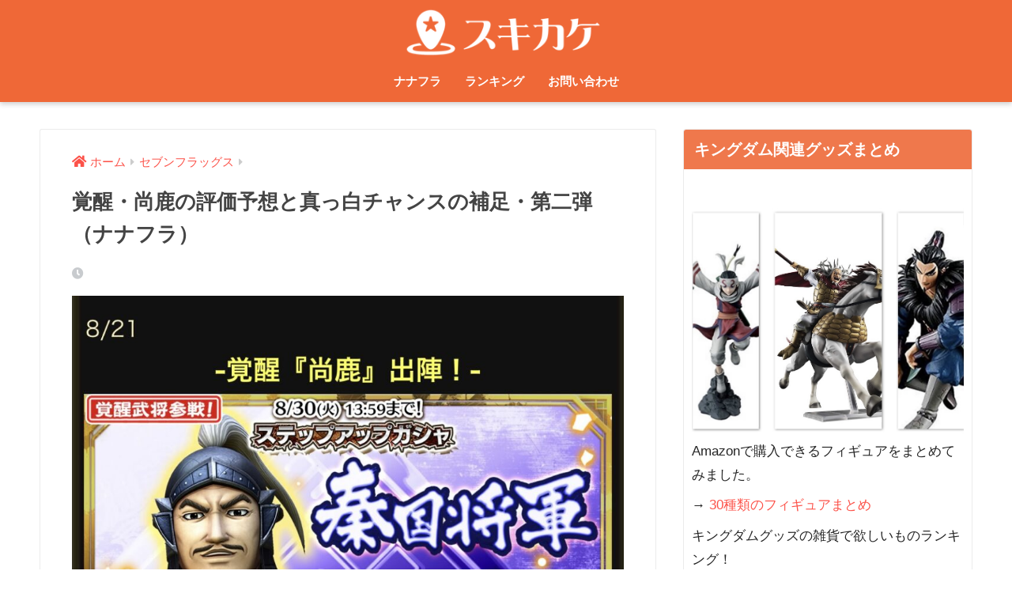

--- FILE ---
content_type: text/html; charset=UTF-8
request_url: https://222sunsun.com/nanafura-awakening-syokaku-evaluation-forecast/
body_size: 15197
content:
<!doctype html><html lang="ja"><head><meta charset="utf-8"><meta http-equiv="X-UA-Compatible" content="IE=edge"><meta name="HandheldFriendly" content="True"><meta name="MobileOptimized" content="320"><meta name="viewport" content="width=device-width, initial-scale=1, viewport-fit=cover"/><meta name="msapplication-TileColor" content="#ea3131"><meta name="theme-color" content="#ea3131"><link rel="pingback" href="https://222sunsun.com/xmlrpc.php"><link media="all" href="https://222sunsun.com/wp-content/cache/autoptimize/css/autoptimize_932503405d425f6b532adc704433adf0.css" rel="stylesheet" /><title>覚醒・尚鹿の評価予想と真っ白チャンスの補足・第二弾（ナナフラ） | スキカケ</title><meta name='robots' content='max-image-preview:large' /><link rel='dns-prefetch' href='//fonts.googleapis.com' /><link rel='dns-prefetch' href='//use.fontawesome.com' /><link rel='dns-prefetch' href='//s.w.org' /><link rel="alternate" type="application/rss+xml" title="スキカケ &raquo; フィード" href="https://222sunsun.com/feed/" /><link rel="alternate" type="application/rss+xml" title="スキカケ &raquo; コメントフィード" href="https://222sunsun.com/comments/feed/" /> <script type="text/javascript">window._wpemojiSettings = {"baseUrl":"https:\/\/s.w.org\/images\/core\/emoji\/13.1.0\/72x72\/","ext":".png","svgUrl":"https:\/\/s.w.org\/images\/core\/emoji\/13.1.0\/svg\/","svgExt":".svg","source":{"concatemoji":"https:\/\/222sunsun.com\/wp-includes\/js\/wp-emoji-release.min.js"}};
			!function(e,a,t){var n,r,o,i=a.createElement("canvas"),p=i.getContext&&i.getContext("2d");function s(e,t){var a=String.fromCharCode;p.clearRect(0,0,i.width,i.height),p.fillText(a.apply(this,e),0,0);e=i.toDataURL();return p.clearRect(0,0,i.width,i.height),p.fillText(a.apply(this,t),0,0),e===i.toDataURL()}function c(e){var t=a.createElement("script");t.src=e,t.defer=t.type="text/javascript",a.getElementsByTagName("head")[0].appendChild(t)}for(o=Array("flag","emoji"),t.supports={everything:!0,everythingExceptFlag:!0},r=0;r<o.length;r++)t.supports[o[r]]=function(e){if(!p||!p.fillText)return!1;switch(p.textBaseline="top",p.font="600 32px Arial",e){case"flag":return s([127987,65039,8205,9895,65039],[127987,65039,8203,9895,65039])?!1:!s([55356,56826,55356,56819],[55356,56826,8203,55356,56819])&&!s([55356,57332,56128,56423,56128,56418,56128,56421,56128,56430,56128,56423,56128,56447],[55356,57332,8203,56128,56423,8203,56128,56418,8203,56128,56421,8203,56128,56430,8203,56128,56423,8203,56128,56447]);case"emoji":return!s([10084,65039,8205,55357,56613],[10084,65039,8203,55357,56613])}return!1}(o[r]),t.supports.everything=t.supports.everything&&t.supports[o[r]],"flag"!==o[r]&&(t.supports.everythingExceptFlag=t.supports.everythingExceptFlag&&t.supports[o[r]]);t.supports.everythingExceptFlag=t.supports.everythingExceptFlag&&!t.supports.flag,t.DOMReady=!1,t.readyCallback=function(){t.DOMReady=!0},t.supports.everything||(n=function(){t.readyCallback()},a.addEventListener?(a.addEventListener("DOMContentLoaded",n,!1),e.addEventListener("load",n,!1)):(e.attachEvent("onload",n),a.attachEvent("onreadystatechange",function(){"complete"===a.readyState&&t.readyCallback()})),(n=t.source||{}).concatemoji?c(n.concatemoji):n.wpemoji&&n.twemoji&&(c(n.twemoji),c(n.wpemoji)))}(window,document,window._wpemojiSettings);</script> <!--noptimize--><script>
						advanced_ads_ready=function(){var fns=[],listener,doc=typeof document==="object"&&document,hack=doc&&doc.documentElement.doScroll,domContentLoaded="DOMContentLoaded",loaded=doc&&(hack?/^loaded|^c/:/^loaded|^i|^c/).test(doc.readyState);if(!loaded&&doc){listener=function(){doc.removeEventListener(domContentLoaded,listener);window.removeEventListener("load",listener);loaded=1;while(listener=fns.shift())listener()};doc.addEventListener(domContentLoaded,listener);window.addEventListener("load",listener)}return function(fn){loaded?setTimeout(fn,0):fns.push(fn)}}();
						</script>
		<!--/noptimize--><style type="text/css">img.wp-smiley,
img.emoji {
	display: inline !important;
	border: none !important;
	box-shadow: none !important;
	height: 1em !important;
	width: 1em !important;
	margin: 0 .07em !important;
	vertical-align: -0.1em !important;
	background: none !important;
	padding: 0 !important;
}</style><link rel='stylesheet' id='sng-googlefonts-css'  href='https://fonts.googleapis.com/css?family=Quicksand%3A500%2C700&#038;display=swap' type='text/css' media='all' /><link rel='stylesheet' id='sng-fontawesome-css'  href='https://use.fontawesome.com/releases/v5.11.2/css/all.css' type='text/css' media='all' /><link rel="https://api.w.org/" href="https://222sunsun.com/wp-json/" /><link rel="alternate" type="application/json" href="https://222sunsun.com/wp-json/wp/v2/posts/16705" /><link rel="EditURI" type="application/rsd+xml" title="RSD" href="https://222sunsun.com/xmlrpc.php?rsd" /><link rel="canonical" href="https://222sunsun.com/nanafura-awakening-syokaku-evaluation-forecast/" /><link rel='shortlink' href='https://222sunsun.com/?p=16705' /><link rel="alternate" type="application/json+oembed" href="https://222sunsun.com/wp-json/oembed/1.0/embed?url=https%3A%2F%2F222sunsun.com%2Fnanafura-awakening-syokaku-evaluation-forecast%2F" /><link rel="alternate" type="text/xml+oembed" href="https://222sunsun.com/wp-json/oembed/1.0/embed?url=https%3A%2F%2F222sunsun.com%2Fnanafura-awakening-syokaku-evaluation-forecast%2F&#038;format=xml" /><meta name="description" content="キングダムセブンフラッグス（ナナフラ）の覚醒・尚鹿（秦国将軍）の評価やランキング戦での予想、新しいガシャの都市伝説「真っ白チャンス」の補足・第二弾についてまとめてみました。もしよかったら参考にしてみてください。" /><meta property="og:title" content="覚醒・尚鹿の評価予想と真っ白チャンスの補足・第二弾（ナナフラ）" /><meta property="og:description" content="キングダムセブンフラッグス（ナナフラ）の覚醒・尚鹿（秦国将軍）の評価やランキング戦での予想、新しいガシャの都市伝説「真っ白チャンス」の補足・第二弾についてまとめてみました。もしよかったら参考にしてみてください。" /><meta property="og:type" content="article" /><meta property="og:url" content="https://222sunsun.com/nanafura-awakening-syokaku-evaluation-forecast/" /><meta property="og:image" content="https://222sunsun.com/wp-content/uploads/2022/08/IMG_6931-2-970x1024.jpg" /><meta name="thumbnail" content="https://222sunsun.com/wp-content/uploads/2022/08/IMG_6931-2-970x1024.jpg" /><meta property="og:site_name" content="スキカケ" /><meta name="twitter:card" content="summary_large_image" /> <script>(function(i,s,o,g,r,a,m){i['GoogleAnalyticsObject']=r;i[r]=i[r]||function(){
	  (i[r].q=i[r].q||[]).push(arguments)},i[r].l=1*new Date();a=s.createElement(o),
	  m=s.getElementsByTagName(o)[0];a.async=1;a.src=g;m.parentNode.insertBefore(a,m)
	  })(window,document,'script','//www.google-analytics.com/analytics.js','ga');
	  ga('create', 'UA-69847059-2', 'auto');
	  ga('send', 'pageview');</script> <style type="text/css">.broken_link, a.broken_link {
	text-decoration: line-through;
}</style><style type="text/css" id="custom-background-css">body.custom-background { background-color: #ffffff; }</style><link rel="icon" href="https://222sunsun.com/wp-content/uploads/2018/12/p1-125x125.png" sizes="32x32" /><link rel="icon" href="https://222sunsun.com/wp-content/uploads/2018/12/p1.png" sizes="192x192" /><link rel="apple-touch-icon" href="https://222sunsun.com/wp-content/uploads/2018/12/p1.png" /><meta name="msapplication-TileImage" content="https://222sunsun.com/wp-content/uploads/2018/12/p1.png" /><style>a{color:#fc5249}.main-c, .has-sango-main-color{color:#ea3131}.main-bc, .has-sango-main-background-color{background-color:#ea3131}.main-bdr, #inner-content .main-bdr{border-color:#ea3131}.pastel-c, .has-sango-pastel-color{color:#c8e4ff}.pastel-bc, .has-sango-pastel-background-color, #inner-content .pastel-bc{background-color:#c8e4ff}.accent-c, .has-sango-accent-color{color:#ff9028}.accent-bc, .has-sango-accent-background-color{background-color:#ff9028}.header, #footer-menu, .drawer__title{background-color:#ef6837}#logo a{color:#FFF}.desktop-nav li a , .mobile-nav li a, #footer-menu a, #drawer__open, .header-search__open, .copyright, .drawer__title{color:#FFF}.drawer__title .close span, .drawer__title .close span:before{background:#FFF}.desktop-nav li:after{background:#FFF}.mobile-nav .current-menu-item{border-bottom-color:#FFF}.widgettitle, .sidebar .wp-block-group h2, .drawer .wp-block-group h2{color:#ffffff;background-color:#ef784c}.footer{background-color:#ffffff}.footer, .footer a, .footer .widget ul li a{color:#3c3c3c}#toc_container .toc_title, .entry-content .ez-toc-title-container, #footer_menu .raised, .pagination a, .pagination span, #reply-title:before, .entry-content blockquote:before, .main-c-before li:before, .main-c-b:before{color:#ea3131}.searchform__submit, .sidebar .wp-block-search .wp-block-search__button, .drawer .wp-block-search .wp-block-search__button, #toc_container .toc_title:before, .ez-toc-title-container:before, .cat-name, .pre_tag > span, .pagination .current, .post-page-numbers.current, #submit, .withtag_list > span, .main-bc-before li:before{background-color:#ea3131}#toc_container, #ez-toc-container, .entry-content h3, .li-mainbdr ul, .li-mainbdr ol{border-color:#ea3131}.search-title i, .acc-bc-before li:before{background:#ff9028}.li-accentbdr ul, .li-accentbdr ol{border-color:#ff9028}.pagination a:hover, .li-pastelbc ul, .li-pastelbc ol{background:#c8e4ff}body{font-size:100%}@media only screen and (min-width:481px){body{font-size:107%}}@media only screen and (min-width:1030px){body{font-size:107%}}.totop{background:#e55124}.header-info a{color:#FFF;background:linear-gradient(95deg, #738bff, #85e3ec)}.fixed-menu ul{background:#FFF}.fixed-menu a{color:#a2a7ab}.fixed-menu .current-menu-item a, .fixed-menu ul li a.active{color:#6bb6ff}.post-tab{background:#FFF}.post-tab > div{color:#a7a7a7}.post-tab > div.tab-active{background:linear-gradient(45deg, #bdb9ff, #67b8ff)}body{font-family:"Helvetica", "Arial", "Hiragino Kaku Gothic ProN", "Hiragino Sans", YuGothic, "Yu Gothic", "メイリオ", Meiryo, sans-serif;}.dfont{font-family:"Quicksand","Helvetica", "Arial", "Hiragino Kaku Gothic ProN", "Hiragino Sans", YuGothic, "Yu Gothic", "メイリオ", Meiryo, sans-serif;}.post, .sidebar .widget{border:solid 1px rgba(0,0,0,.08)}.sidebar .widget{border-radius:4px;overflow:hidden}.sidebar .widget_search{border:none}.sidebar .widget_search input{border:solid 1px #ececec}.sidelong__article{box-shadow:0 1px 4px rgba(0,0,0,.18)}.archive-header{box-shadow:0 1px 2px rgba(0,0,0,.15)}.body_bc{background-color:ffffff}</style> <script async src="https://securepubads.g.doubleclick.net/tag/js/gpt.js"></script> <script>window.googletag = window.googletag || {cmd: []};
  googletag.cmd.push(function() {
    googletag.defineSlot('/9176203,22677620964/1710952', [320, 50], 'div-gpt-ad-1594796643577-0').addService(googletag.pubads());
    googletag.defineSlot('/9176203,22677620964/1710953', [[300, 250], [336, 280]], 'div-gpt-ad-1594796678774-0').addService(googletag.pubads());
    googletag.defineSlot('/9176203,22677620964/1710954', [[300, 250], [336, 280]], 'div-gpt-ad-1594796714423-0').addService(googletag.pubads());
    googletag.defineSlot('/9176203,22677620964/1710955', [[300, 250], [336, 280]], 'div-gpt-ad-1594796753310-0').addService(googletag.pubads());
    googletag.defineSlot('/9176203,22677620964/1710946', [336, 280], 'div-gpt-ad-1594796794533-0').addService(googletag.pubads());
    googletag.defineSlot('/9176203,22677620964/1710947', [336, 280], 'div-gpt-ad-1594796835692-0').addService(googletag.pubads());
    googletag.defineSlot('/9176203,22677620964/1710948', [336, 280], 'div-gpt-ad-1594796872726-0').addService(googletag.pubads());
    googletag.defineSlot('/9176203,22677620964/1710949', [336, 280], 'div-gpt-ad-1594796907502-0').addService(googletag.pubads());
    googletag.defineSlot('/9176203,22677620964/1710951', [336, 280], 'div-gpt-ad-1594796946648-0').addService(googletag.pubads());
    googletag.pubads().enableSingleRequest();
    googletag.pubads().collapseEmptyDivs(); //空のdivを閉じる
    googletag.enableServices();
  });</script> </head><body class="post-template-default single single-post postid-16705 single-format-standard custom-background fa5"><div style='position:fixed;bottom:0;left:0;right:0;width:100%;background:rgba(0, 0, 0, 0.7);z-index:99998;text-align:center;transform:translate3d(0, 0, 0);'><div id='div-gpt-ad-1594796643577-0' style='margin:auto;text-align:center;z-index:99999;'> <script>googletag.cmd.push(function() { googletag.display('div-gpt-ad-1594796643577-0'); });</script> </div></div><div id="container"><header class="header header--center"><div id="inner-header" class="wrap cf"><div id="logo" class="header-logo h1 dfont"> <a href="https://222sunsun.com" class="header-logo__link"> <img src="https://222sunsun.com/wp-content/uploads/2018/12/logo22.png" alt="スキカケ" width="277" height="67" class="header-logo__img"> </a></div><div class="header-search"> <label class="header-search__open" for="header-search-input"><i class="fas fa-search"></i></label> <input type="checkbox" class="header-search__input" id="header-search-input" onclick="document.querySelector('.header-search__modal .searchform__input').focus()"> <label class="header-search__close" for="header-search-input"></label><div class="header-search__modal"><form role="search" method="get" class="searchform" action="https://222sunsun.com/"><div> <input type="search" class="searchform__input" name="s" value="" placeholder="検索" /> <button type="submit" class="searchform__submit"><i class="fas fa-search"></i></button></div></form></div></div><nav class="desktop-nav clearfix"><ul id="menu-%e3%83%88%e3%83%83%e3%83%97%e3%83%a1%e3%83%8b%e3%83%a5%e3%83%bc" class="menu"><li id="menu-item-1120" class="menu-item menu-item-type-taxonomy menu-item-object-category current-post-ancestor current-menu-parent current-post-parent menu-item-1120"><a href="https://222sunsun.com/category/sevenflags/">ナナフラ</a></li><li id="menu-item-10837" class="menu-item menu-item-type-taxonomy menu-item-object-category menu-item-10837"><a href="https://222sunsun.com/category/ranking/">ランキング</a></li><li id="menu-item-38" class="menu-item menu-item-type-post_type menu-item-object-page menu-item-38"><a href="https://222sunsun.com/mail/">お問い合わせ</a></li></ul></nav></div></header><div id="content"><div id="inner-content" class="wrap cf"><main id="main" class="m-all t-2of3 d-5of7 cf"><article id="entry" class="cf post-16705 post type-post status-publish format-standard has-post-thumbnail category-sevenflags"><header class="article-header entry-header"><nav id="breadcrumb" class="breadcrumb"><ul itemscope itemtype="http://schema.org/BreadcrumbList"><li itemprop="itemListElement" itemscope itemtype="http://schema.org/ListItem"><a href="https://222sunsun.com" itemprop="item"><span itemprop="name">ホーム</span></a><meta itemprop="position" content="1" /></li><li itemprop="itemListElement" itemscope itemtype="http://schema.org/ListItem"><a href="https://222sunsun.com/category/sevenflags/" itemprop="item"><span itemprop="name">セブンフラッグス</span></a><meta itemprop="position" content="2" /></li></ul></nav><h1 class="entry-title single-title">覚醒・尚鹿の評価予想と真っ白チャンスの補足・第二弾（ナナフラ）</h1><div class="entry-meta vcard"> <time class="pubdate entry-time" itemprop="datePublished" datetime="2022-08-21"></time></div><p class="post-thumbnail"><img width="940" height="992" src="https://222sunsun.com/wp-content/uploads/2022/08/IMG_6931-2-940x992.jpg" class="attachment-thumb-940 size-thumb-940 wp-post-image" alt="" loading="lazy" srcset="https://222sunsun.com/wp-content/uploads/2022/08/IMG_6931-2-940x992.jpg 940w, https://222sunsun.com/wp-content/uploads/2022/08/IMG_6931-2-284x300.jpg 284w, https://222sunsun.com/wp-content/uploads/2022/08/IMG_6931-2-970x1024.jpg 970w, https://222sunsun.com/wp-content/uploads/2022/08/IMG_6931-2-768x810.jpg 768w, https://222sunsun.com/wp-content/uploads/2022/08/IMG_6931-2.jpg 978w" sizes="(max-width: 940px) 100vw, 940px" /></p> <input type="checkbox" id="fab"> <label class="fab-btn extended-fab main-c" for="fab"><i class="fas fa-share-alt"></i></label> <label class="fab__close-cover" for="fab"></label><div id="fab__contents"><div class="fab__contents-main dfont"> <label class="close" for="fab"><span></span></label><p class="fab__contents_title">SHARE</p><div class="fab__contents_img" style="background-image: url(https://222sunsun.com/wp-content/uploads/2022/08/IMG_6931-2-520x300.jpg);"></div><div class="sns-btn sns-dif"><ul><li class="tw sns-btn__item"> <a href="https://twitter.com/share?url=https%3A%2F%2F222sunsun.com%2Fnanafura-awakening-syokaku-evaluation-forecast%2F&text=%E8%A6%9A%E9%86%92%E3%83%BB%E5%B0%9A%E9%B9%BF%E3%81%AE%E8%A9%95%E4%BE%A1%E4%BA%88%E6%83%B3%E3%81%A8%E7%9C%9F%E3%81%A3%E7%99%BD%E3%83%81%E3%83%A3%E3%83%B3%E3%82%B9%E3%81%AE%E8%A3%9C%E8%B6%B3%E3%83%BB%E7%AC%AC%E4%BA%8C%E5%BC%BE%EF%BC%88%E3%83%8A%E3%83%8A%E3%83%95%E3%83%A9%EF%BC%89%EF%BD%9C%E3%82%B9%E3%82%AD%E3%82%AB%E3%82%B1" target="_blank" rel="nofollow noopener noreferrer"> <i class="fab fa-twitter"></i> <span class="share_txt">ツイート</span> </a></li><li class="fb sns-btn__item"> <a href="https://www.facebook.com/share.php?u=https%3A%2F%2F222sunsun.com%2Fnanafura-awakening-syokaku-evaluation-forecast%2F" target="_blank" rel="nofollow noopener noreferrer"> <i class="fab fa-facebook"></i> <span class="share_txt">シェア</span> </a></li><li class="hatebu sns-btn__item"> <a href="http://b.hatena.ne.jp/add?mode=confirm&url=https%3A%2F%2F222sunsun.com%2Fnanafura-awakening-syokaku-evaluation-forecast%2F&title=%E8%A6%9A%E9%86%92%E3%83%BB%E5%B0%9A%E9%B9%BF%E3%81%AE%E8%A9%95%E4%BE%A1%E4%BA%88%E6%83%B3%E3%81%A8%E7%9C%9F%E3%81%A3%E7%99%BD%E3%83%81%E3%83%A3%E3%83%B3%E3%82%B9%E3%81%AE%E8%A3%9C%E8%B6%B3%E3%83%BB%E7%AC%AC%E4%BA%8C%E5%BC%BE%EF%BC%88%E3%83%8A%E3%83%8A%E3%83%95%E3%83%A9%EF%BC%89%EF%BD%9C%E3%82%B9%E3%82%AD%E3%82%AB%E3%82%B1" target="_blank" rel="nofollow noopener noreferrer"> <i class="fa fa-hatebu"></i> <span class="share_txt">はてブ</span> </a></li><li class="line sns-btn__item"> <a href="https://social-plugins.line.me/lineit/share?url=https%3A%2F%2F222sunsun.com%2Fnanafura-awakening-syokaku-evaluation-forecast%2F&text=%E8%A6%9A%E9%86%92%E3%83%BB%E5%B0%9A%E9%B9%BF%E3%81%AE%E8%A9%95%E4%BE%A1%E4%BA%88%E6%83%B3%E3%81%A8%E7%9C%9F%E3%81%A3%E7%99%BD%E3%83%81%E3%83%A3%E3%83%B3%E3%82%B9%E3%81%AE%E8%A3%9C%E8%B6%B3%E3%83%BB%E7%AC%AC%E4%BA%8C%E5%BC%BE%EF%BC%88%E3%83%8A%E3%83%8A%E3%83%95%E3%83%A9%EF%BC%89%EF%BD%9C%E3%82%B9%E3%82%AD%E3%82%AB%E3%82%B1" target="_blank" rel="nofollow noopener noreferrer"> <i class="fab fa-line"></i> <span class="share_txt share_txt_line dfont">LINE</span> </a></li><li class="pkt sns-btn__item"> <a href="http://getpocket.com/edit?url=https%3A%2F%2F222sunsun.com%2Fnanafura-awakening-syokaku-evaluation-forecast%2F&title=%E8%A6%9A%E9%86%92%E3%83%BB%E5%B0%9A%E9%B9%BF%E3%81%AE%E8%A9%95%E4%BE%A1%E4%BA%88%E6%83%B3%E3%81%A8%E7%9C%9F%E3%81%A3%E7%99%BD%E3%83%81%E3%83%A3%E3%83%B3%E3%82%B9%E3%81%AE%E8%A3%9C%E8%B6%B3%E3%83%BB%E7%AC%AC%E4%BA%8C%E5%BC%BE%EF%BC%88%E3%83%8A%E3%83%8A%E3%83%95%E3%83%A9%EF%BC%89%EF%BD%9C%E3%82%B9%E3%82%AD%E3%82%AB%E3%82%B1" target="_blank" rel="nofollow noopener noreferrer"> <i class="fab fa-get-pocket"></i> <span class="share_txt">Pocket</span> </a></li></ul></div></div></div></header><section class="entry-content cf"><div class="widget_text sponsored"><div class="textwidget custom-html-widget"><center>Sponsored Links</center> <script async src="//pagead2.googlesyndication.com/pagead/js/adsbygoogle.js"></script>  <ins class="adsbygoogle"
 style="display:block"
 data-ad-client="ca-pub-4210235291858739"
 data-ad-slot="1921661694"
 data-ad-format="rectangle"
 data-full-width-responsive="true"></ins> <script>(adsbygoogle = window.adsbygoogle || []).push({});</script></div></div><div class="sunsu-%e3%82%b3%e3%83%b3%e3%83%86%e3%83%b3%e3%83%84%e3%81%ae%e5%89%8d" id="sunsu-883582180"><div id='div-gpt-ad-1594796678774-0' style='margin:auto;text-align:center;'> <script>googletag.cmd.push(function() { googletag.display('div-gpt-ad-1594796678774-0'); });</script> </div></div><h4 class="hh hh1">開眼・渕さんを狙ったガシャで神引きしましたー！（ナナフラ）</h4><p>こんにちは、フーゴ z（<a href="https://twitter.com/fugo222game">@fugo222game</a>）です。</p><p><strong>9月領土で行われるユーザーイベント</strong><br /> <strong>「<span class="red" style="font-size: 14pt;">ナナフェス</span>」に向けてランク上げしてます。</strong></p><p><img loading="lazy" class="alignnone size-full wp-image-16708" src="https://222sunsun.com/wp-content/uploads/2022/08/IMG_6941.jpg" alt="" width="1170" height="549" srcset="https://222sunsun.com/wp-content/uploads/2022/08/IMG_6941.jpg 1170w, https://222sunsun.com/wp-content/uploads/2022/08/IMG_6941-300x141.jpg 300w, https://222sunsun.com/wp-content/uploads/2022/08/IMG_6941-1024x480.jpg 1024w, https://222sunsun.com/wp-content/uploads/2022/08/IMG_6941-768x360.jpg 768w, https://222sunsun.com/wp-content/uploads/2022/08/IMG_6941-940x441.jpg 940w" sizes="(max-width: 1170px) 100vw, 1170px" /></p><p><img loading="lazy" class="alignnone size-full wp-image-16715" src="https://222sunsun.com/wp-content/uploads/2022/08/IMG_6930.jpg" alt="" width="1170" height="557" srcset="https://222sunsun.com/wp-content/uploads/2022/08/IMG_6930.jpg 1170w, https://222sunsun.com/wp-content/uploads/2022/08/IMG_6930-300x143.jpg 300w, https://222sunsun.com/wp-content/uploads/2022/08/IMG_6930-1024x487.jpg 1024w, https://222sunsun.com/wp-content/uploads/2022/08/IMG_6930-768x366.jpg 768w, https://222sunsun.com/wp-content/uploads/2022/08/IMG_6930-940x448.jpg 940w" sizes="(max-width: 1170px) 100vw, 1170px" /></p><p>192までいくと獲得ポイントが上がるので、<br /> とりあえず目標まであと1つですね&#x1f624;</p><p><a href="https://222sunsun.com/nanafura-territorial-war-rank-up/">＞＞関連記事　ナナフラの領土戦で使える小ネタとランク上げの目標について</a></p><p><span class="keiko_yellow">ナナフェスのエントリーは<span class="red" style="font-size: 14pt;"><strong>8月31日</strong></span>まで。</span></p><blockquote class="twitter-tweet"><p dir="ltr" lang="ja">&#x25fc;&#xfe0f;ナナフェスメインエントリー開始</p><p>ユーザー名の頭文字の該当するツイのリプ欄にて<br /> エントリーお願いします！</p><p>▼ア、カ、ガ行<a href="https://t.co/p91SdY0PBf">https://t.co/p91SdY0PBf</a></p><p>▼サ、ザ、タ、ダ行<a href="https://t.co/Ma0QkZNXEW">https://t.co/Ma0QkZNXEW</a></p><p>▼ナ、ハ、バ、パ行<a href="https://t.co/J9QxurYJ4d">https://t.co/J9QxurYJ4d</a></p><p>▼マ、ヤ、ラ、ワ行<a href="https://t.co/hH5pNznicc">https://t.co/hH5pNznicc</a></p><p>— ナナフェス運営メインアカウント (@7fla_7fes_MAIN) <a href="https://twitter.com/7fla_7fes_MAIN/status/1553939989884325888?ref_src=twsrc%5Etfw">August 1, 2022</a></p></blockquote><p><script async src="https://platform.twitter.com/widgets.js" charset="utf-8"></script></p><p><strong>参加するにはTwitterアカウントが必要ですが、</strong><br /> <strong>ナナフラってツイッターを始めると<span class="red">楽しさが倍増</span>するので、</strong><br /> <strong>迷ってる方はチャレンジしてみるのをおすすめします&#x1f60a;</strong></p><p>できれば赤特もそろえたいので開眼・渕さんを<br /> 狙ったら、なんと11連でゲットできましたー！</p><p><img loading="lazy" class="alignnone size-full wp-image-16709" src="https://222sunsun.com/wp-content/uploads/2022/08/IMG_6940.jpg" alt="" width="1170" height="1150" srcset="https://222sunsun.com/wp-content/uploads/2022/08/IMG_6940.jpg 1170w, https://222sunsun.com/wp-content/uploads/2022/08/IMG_6940-300x295.jpg 300w, https://222sunsun.com/wp-content/uploads/2022/08/IMG_6940-1024x1006.jpg 1024w, https://222sunsun.com/wp-content/uploads/2022/08/IMG_6940-768x755.jpg 768w, https://222sunsun.com/wp-content/uploads/2022/08/IMG_6940-940x924.jpg 940w" sizes="(max-width: 1170px) 100vw, 1170px" /></p><p>ステップガシャに向けて余裕ができて嬉しいです&#x1f62d;</p><p><span class="keiko_yellow">ということで、今回は覚醒・尚鹿の評価予想と</span><br /> <span class="keiko_yellow">真っ白チャンスの補足・第二弾をまとめてみました。</span></p><p>もしよかったら何かの参考にしてみてください。</p><div class="widget_text sponsored"><div class="textwidget custom-html-widget"><center>Sponsored Links</center> <script async src="//pagead2.googlesyndication.com/pagead/js/adsbygoogle.js"></script>  <ins class="adsbygoogle"
 style="display:inline-block;width:336px;height:280px"
 data-ad-client="ca-pub-4210235291858739"
 data-ad-slot="8261098511"></ins> <script>(adsbygoogle = window.adsbygoogle || []).push({});</script> <script async src="//pagead2.googlesyndication.com/pagead/js/adsbygoogle.js"></script>  <ins class="adsbygoogle"
 style="display:block"
 data-ad-client="ca-pub-4210235291858739"
 data-ad-slot="4969745835"
 data-ad-format="link"
 data-full-width-responsive="true"></ins> <script>(adsbygoogle = window.adsbygoogle || []).push({});</script></div></div><h2 class="hh hh11">覚醒・尚鹿は井闌車キャラ？城壁兵戦でも使えるかも（ナナフラ）</h2><p><img loading="lazy" class="alignnone size-full wp-image-16707" src="https://222sunsun.com/wp-content/uploads/2022/08/IMG_6942.jpg" alt="" width="1089" height="719" srcset="https://222sunsun.com/wp-content/uploads/2022/08/IMG_6942.jpg 1089w, https://222sunsun.com/wp-content/uploads/2022/08/IMG_6942-300x198.jpg 300w, https://222sunsun.com/wp-content/uploads/2022/08/IMG_6942-1024x676.jpg 1024w, https://222sunsun.com/wp-content/uploads/2022/08/IMG_6942-768x507.jpg 768w, https://222sunsun.com/wp-content/uploads/2022/08/IMG_6942-940x621.jpg 940w" sizes="(max-width: 1089px) 100vw, 1089px" /></p><p>尚鹿とは思えないほどの将軍の風格w<br /> 紫がなんか似合いますねー。</p><p><strong>大将技能はスーパー残念なんですけど</strong><br /> <strong>覚醒技能は少し期待できそうです。</strong></p><p><img loading="lazy" class="alignnone size-full wp-image-16713" src="https://222sunsun.com/wp-content/uploads/2022/08/IMG_6932.jpg" alt="" width="1020" height="905" srcset="https://222sunsun.com/wp-content/uploads/2022/08/IMG_6932.jpg 1020w, https://222sunsun.com/wp-content/uploads/2022/08/IMG_6932-300x266.jpg 300w, https://222sunsun.com/wp-content/uploads/2022/08/IMG_6932-768x681.jpg 768w, https://222sunsun.com/wp-content/uploads/2022/08/IMG_6932-940x834.jpg 940w" sizes="(max-width: 1020px) 100vw, 1020px" /></p><p><span class="keiko_yellow">騎馬兵＆覚醒武将なので井闌車戦は当然として</span><br /> <span class="keiko_yellow">城壁兵戦でも活躍してくれそうな技能ですね。</span></p><p>必殺技ゲージの上昇スピード次第では、<br /> 赤特後も使える可能性がありそうです。</p><p><strong>あと必殺技で敵軍全体にダメージを与えつつ、</strong><br /> <strong>状態異常解除ができるのもいいですね。</strong></p><p><img loading="lazy" class="alignnone size-full wp-image-16712" src="https://222sunsun.com/wp-content/uploads/2022/08/IMG_6937.jpg" alt="" width="929" height="503" srcset="https://222sunsun.com/wp-content/uploads/2022/08/IMG_6937.jpg 929w, https://222sunsun.com/wp-content/uploads/2022/08/IMG_6937-300x162.jpg 300w, https://222sunsun.com/wp-content/uploads/2022/08/IMG_6937-768x416.jpg 768w" sizes="(max-width: 929px) 100vw, 929px" /></p><p>井闌車の雑魚兵に移動速度ダウンをかけられても解除できるし、<br /> 全体ダメージが使える覚醒キャラってけっこう便利です。</p><p><span class="keiko_yellow">井闌車で赤特が足りない時ってよく覚醒・桓騎を使うんですけど、</span><br /> <span class="keiko_yellow">桓騎の必殺技も敵軍全体に攻撃できるんですよね。</span></p><p><img loading="lazy" class="alignnone size-full wp-image-16711" src="https://222sunsun.com/wp-content/uploads/2022/08/IMG_6938.jpg" alt="" width="1170" height="419" srcset="https://222sunsun.com/wp-content/uploads/2022/08/IMG_6938.jpg 1170w, https://222sunsun.com/wp-content/uploads/2022/08/IMG_6938-300x107.jpg 300w, https://222sunsun.com/wp-content/uploads/2022/08/IMG_6938-1024x367.jpg 1024w, https://222sunsun.com/wp-content/uploads/2022/08/IMG_6938-768x275.jpg 768w, https://222sunsun.com/wp-content/uploads/2022/08/IMG_6938-940x337.jpg 940w" sizes="(max-width: 1170px) 100vw, 1170px" /></p><p>桓騎の場合は将章をつけると移動速度が374、<br /> 攻撃速度が108まで伸びるのも魅力的です。</p><p>桓騎は必殺で裂傷付与まであるので使いやすいんですが、<br /> 尚鹿もステータス次第では井闌車用のキャラとして<br /> 優秀なポテンシャルを秘めていると思います&#x1f914;</p><h2 class="hh hh11">覚醒・尚鹿のガシャの評価と真っ白チャンスの補足・第二弾（ナナフラ）</h2><p>このガシャの評価なんですけど、<br /> 今のところはそこまで高くないです。</p><p><strong>双星武将・河了貂＆羌瘣や星7羌瘣の方が</strong><br /> <strong>圧倒的におすすめなので、もし未所持なら</strong><br /> <strong>そっちを優先した方がいいと思います。</strong></p><p>無課金・微課金勢だったらスルーでもいいし、<br /> 石が少なかったら自分はスルーしてますね<br /> <span style="font-size: 10pt;">（赤特副官・羅元を未所持の方は3ステまでは引きましょう）</span></p><p><span class="keiko_yellow">しかし、今回は運良く渕さんを神引きできたし、</span><br /> <span class="keiko_yellow">ナナフェスもあるので狙っちゃいそうです。</span></p><p>ちなみに前回の記事で真っ白チャンスの補足をしたんですが、<br /> そうしたらさらに詳しい情報をいただきました！</p><p><a href="https://222sunsun.com/nanafura-kaigan-en-evaluation/">＞＞関連記事　ナナフラ開眼・渕さんのザックリ評価と真っ白チャンスの補足について</a></p><p><span class="red" style="font-size: 12pt;"><strong>騰蝉さん、ありがとうございます（感謝！）</strong></span></p><p>コメントの該当箇所を掲載させていただきますね。</p><blockquote><p>真っ白チャンス補足です。</p><p>真っ白チャンスはリミテッドの石ならありえます。チケットは５０枚以上所持すると何故かあたる感じです。<br /> それ以下だとなかなか当たらない印象です。</p><p>ダメな例としてチケット真っ白、石でまわして当たる確率は３０％前後でした。チケット、チケット。石、石と並んだ方が当たりやすくなります。</p><p>リミテッドの真っ白チャンスは欲しいキャラが保証されないのが弱点です。<br /> 被るときは天井までに６枚記録したことがあります。</p><p>低確率で２枚抜き、超低確率で３枚抜きもあります。３枚抜きは年に１～２回程度です。</p><p>真っ白チャンス１回で５０％、真っ白チャンス２連続だと５０％を少し超えるくらい、真っ白チャンス３連続すると何かが大概当たります。母数が少ないため確率論ですが複数抜ける確率も上がると思います。</p><p>５０％の意味はパチンコの確率と同じ考え方で良いと思います。<br /> ２回に１回当たる意味は変わらないですが次必ず当たるわけではなく、<br /> ガシャ都度に抽選されるイメージです。</p></blockquote><p>ステップガシャはチケットではなく石なので、<br /> リミテッドよりは確率が上がりそう？</p><p><strong>でも1ステップ目とかほとんど真っ白なので、</strong><br /> <strong>10連以上にならないと意味がなさそうですね。</strong></p><p>5ステ以降で試してみるのが楽しみですー&#x1f973;</p><p>ということで、今回は覚醒・尚鹿のザックリとした評価と<br /> 真っ白チャンスの補足・第二弾をまとめてみました。</p><p>もし少しでも参考になったとしたら嬉しいです。</p><p>最後まで読んでくれて、ありがとうございます！<br /> それでは、またー！</p><div class="sng-box box26"><div class="box-title"> ナナフラ関連の人気記事</div><div class="box-content"><ul><li><a href="https://222sunsun.com/nanafura-immediately-kinin-heki/">ナナフラの即撃ちパテ大将！鬼神・壁の必殺技ゲージ増加量は？</a></li><li><a href="https://222sunsun.com/nanahura-sokuuti-ryuukoku-gage-up/">ナナフラの必中即撃ち大将・隆国の必殺技ゲージアップ量は？</a></li><li><a href="https://222sunsun.com/nanaura-kijin-hyouko-gauge-up/">ナナフラの即撃ち大将・鬼神麃公の必殺技ゲージアップ量は？</a></li><li><a href="https://222sunsun.com/nanaura-sword-and-bow-deathblow/">ナナフラの剣と弓副官（即撃ち系）の必殺技ゲージアップ量は？</a></li><li><a href="https://222sunsun.com/nanaura-yari-fukukan-deathblow/">ナナフラの槍副官（即撃ち系）の必殺技ゲージアップ量まとめ！</a></li></ul></div></div><div class="sunsu-%e3%82%b3%e3%83%b3%e3%83%86%e3%83%b3%e3%83%84%e3%81%ae%e5%be%8c" id="sunsu-190140621"><div id='div-gpt-ad-1594796753310-0' style='margin:auto;text-align:center;'> <script>googletag.cmd.push(function() { googletag.display('div-gpt-ad-1594796753310-0'); });</script> </div></div></section><footer class="article-footer"><aside><div class="footer-contents"><div class="sns-btn"> <span class="sns-btn__title dfont">SHARE</span><ul><li class="tw sns-btn__item"> <a href="https://twitter.com/share?url=https%3A%2F%2F222sunsun.com%2Fnanafura-awakening-syokaku-evaluation-forecast%2F&text=%E8%A6%9A%E9%86%92%E3%83%BB%E5%B0%9A%E9%B9%BF%E3%81%AE%E8%A9%95%E4%BE%A1%E4%BA%88%E6%83%B3%E3%81%A8%E7%9C%9F%E3%81%A3%E7%99%BD%E3%83%81%E3%83%A3%E3%83%B3%E3%82%B9%E3%81%AE%E8%A3%9C%E8%B6%B3%E3%83%BB%E7%AC%AC%E4%BA%8C%E5%BC%BE%EF%BC%88%E3%83%8A%E3%83%8A%E3%83%95%E3%83%A9%EF%BC%89%EF%BD%9C%E3%82%B9%E3%82%AD%E3%82%AB%E3%82%B1" target="_blank" rel="nofollow noopener noreferrer"> <i class="fab fa-twitter"></i> <span class="share_txt">ツイート</span> </a></li><li class="fb sns-btn__item"> <a href="https://www.facebook.com/share.php?u=https%3A%2F%2F222sunsun.com%2Fnanafura-awakening-syokaku-evaluation-forecast%2F" target="_blank" rel="nofollow noopener noreferrer"> <i class="fab fa-facebook"></i> <span class="share_txt">シェア</span> </a></li><li class="hatebu sns-btn__item"> <a href="http://b.hatena.ne.jp/add?mode=confirm&url=https%3A%2F%2F222sunsun.com%2Fnanafura-awakening-syokaku-evaluation-forecast%2F&title=%E8%A6%9A%E9%86%92%E3%83%BB%E5%B0%9A%E9%B9%BF%E3%81%AE%E8%A9%95%E4%BE%A1%E4%BA%88%E6%83%B3%E3%81%A8%E7%9C%9F%E3%81%A3%E7%99%BD%E3%83%81%E3%83%A3%E3%83%B3%E3%82%B9%E3%81%AE%E8%A3%9C%E8%B6%B3%E3%83%BB%E7%AC%AC%E4%BA%8C%E5%BC%BE%EF%BC%88%E3%83%8A%E3%83%8A%E3%83%95%E3%83%A9%EF%BC%89%EF%BD%9C%E3%82%B9%E3%82%AD%E3%82%AB%E3%82%B1" target="_blank" rel="nofollow noopener noreferrer"> <i class="fa fa-hatebu"></i> <span class="share_txt">はてブ</span> </a></li><li class="line sns-btn__item"> <a href="https://social-plugins.line.me/lineit/share?url=https%3A%2F%2F222sunsun.com%2Fnanafura-awakening-syokaku-evaluation-forecast%2F&text=%E8%A6%9A%E9%86%92%E3%83%BB%E5%B0%9A%E9%B9%BF%E3%81%AE%E8%A9%95%E4%BE%A1%E4%BA%88%E6%83%B3%E3%81%A8%E7%9C%9F%E3%81%A3%E7%99%BD%E3%83%81%E3%83%A3%E3%83%B3%E3%82%B9%E3%81%AE%E8%A3%9C%E8%B6%B3%E3%83%BB%E7%AC%AC%E4%BA%8C%E5%BC%BE%EF%BC%88%E3%83%8A%E3%83%8A%E3%83%95%E3%83%A9%EF%BC%89%EF%BD%9C%E3%82%B9%E3%82%AD%E3%82%AB%E3%82%B1" target="_blank" rel="nofollow noopener noreferrer"> <i class="fab fa-line"></i> <span class="share_txt share_txt_line dfont">LINE</span> </a></li><li class="pkt sns-btn__item"> <a href="http://getpocket.com/edit?url=https%3A%2F%2F222sunsun.com%2Fnanafura-awakening-syokaku-evaluation-forecast%2F&title=%E8%A6%9A%E9%86%92%E3%83%BB%E5%B0%9A%E9%B9%BF%E3%81%AE%E8%A9%95%E4%BE%A1%E4%BA%88%E6%83%B3%E3%81%A8%E7%9C%9F%E3%81%A3%E7%99%BD%E3%83%81%E3%83%A3%E3%83%B3%E3%82%B9%E3%81%AE%E8%A3%9C%E8%B6%B3%E3%83%BB%E7%AC%AC%E4%BA%8C%E5%BC%BE%EF%BC%88%E3%83%8A%E3%83%8A%E3%83%95%E3%83%A9%EF%BC%89%EF%BD%9C%E3%82%B9%E3%82%AD%E3%82%AB%E3%82%B1" target="_blank" rel="nofollow noopener noreferrer"> <i class="fab fa-get-pocket"></i> <span class="share_txt">Pocket</span> </a></li></ul></div><div class="footer-meta dfont"><p class="footer-meta_title">CATEGORY :</p><ul class="post-categories"><li><a href="https://222sunsun.com/category/sevenflags/" rel="category tag">セブンフラッグス</a></li></ul></div><div id="related_ads" class="widget_text related_ads"><div class="textwidget custom-html-widget"><script async src="//pagead2.googlesyndication.com/pagead/js/adsbygoogle.js"></script> <ins class="adsbygoogle"
 style="display:block"
 data-ad-format="autorelaxed"
 data-ad-client="ca-pub-4210235291858739"
 data-ad-slot="5744319849"></ins> <script>(adsbygoogle = window.adsbygoogle || []).push({});</script></div></div></div></aside></footer><div id="comments"><div id="respond" class="comment-respond"><h3 id="reply-title" class="comment-reply-title">コメントを残す <small><a rel="nofollow" id="cancel-comment-reply-link" href="/nanafura-awakening-syokaku-evaluation-forecast/#respond" style="display:none;">コメントをキャンセル</a></small></h3><form action="https://222sunsun.com/wp-comments-post.php" method="post" id="commentform" class="comment-form" novalidate><p class="comment-notes"><span id="email-notes">メールアドレスが公開されることはありません。</span> <span class="required">*</span> が付いている欄は必須項目です</p><p class="comment-form-comment"><label for="comment">コメント</label><textarea id="comment" name="comment" cols="45" rows="8" maxlength="65525" required="required"></textarea></p><p class="comment-form-author"><label for="author">名前 <span class="required">*</span></label> <input id="author" name="author" type="text" value="" size="30" maxlength="245" required='required' /></p><p class="comment-form-email"><label for="email">メール <span class="required">*</span></label> <input id="email" name="email" type="email" value="" size="30" maxlength="100" aria-describedby="email-notes" required='required' /></p><p class="comment-form-url"><label for="url">サイト</label> <input id="url" name="url" type="url" value="" size="30" maxlength="200" /></p><p class="form-submit"><input name="submit" type="submit" id="submit" class="submit" value="コメントを送信" /> <input type='hidden' name='comment_post_ID' value='16705' id='comment_post_ID' /> <input type='hidden' name='comment_parent' id='comment_parent' value='0' /></p><p style="display: none;"><input type="hidden" id="akismet_comment_nonce" name="akismet_comment_nonce" value="c655463280" /></p><p style="display: none;"><input type="hidden" id="ak_js" name="ak_js" value="142"/></p></form></div><p class="akismet_comment_form_privacy_notice">このサイトはスパムを低減するために Akismet を使っています。<a href="https://akismet.com/privacy/" target="_blank" rel="nofollow noopener">コメントデータの処理方法の詳細はこちらをご覧ください</a>。</p></div><script type="application/ld+json">{"@context":"http://schema.org","@type":"Article","mainEntityOfPage":"https://222sunsun.com/nanafura-awakening-syokaku-evaluation-forecast/","headline":"覚醒・尚鹿の評価予想と真っ白チャンスの補足・第二弾（ナナフラ）","image":{"@type":"ImageObject","url":"https://222sunsun.com/wp-content/uploads/2022/08/IMG_6931-2.jpg","width":978,"height":1032},"datePublished":"2022-08-21T15:27:39+0900","dateModified":"2022-08-21T15:27:39+0900","author":{"@type":"Person","name":"fugo"},"publisher":{"@type":"Organization","name":"","logo":{"@type":"ImageObject","url":""}},"description":"キングダムセブンフラッグス（ナナフラ）の覚醒・尚鹿（秦国将軍）の評価やランキング戦での予想、新しいガシャの都市伝説「真っ白チャンス」の補足・第二弾についてまとめてみました。もしよかったら参考にしてみてください。"}</script> </article><div class="prnx_box cf"> <a href="https://222sunsun.com/nanafura-kaigan-en-evaluation/" class="prnx pr"><p><i class="fas fa-angle-left"></i> 前の記事</p><div class="prnx_tb"><figure><img width="160" height="160" src="https://222sunsun.com/wp-content/uploads/2022/08/IMG_6885-160x160.jpg" class="attachment-thumb-160 size-thumb-160 wp-post-image" alt="" loading="lazy" srcset="https://222sunsun.com/wp-content/uploads/2022/08/IMG_6885-160x160.jpg 160w, https://222sunsun.com/wp-content/uploads/2022/08/IMG_6885-150x150.jpg 150w" sizes="(max-width: 160px) 100vw, 160px" /></figure> <span class="prev-next__text">ナナフラ開眼・渕さんのザックリ評価と真っ白チャンスの補足につい…</span></div> </a> <a href="https://222sunsun.com/nanafura-awakening-syokaku-gasha/" class="prnx nx"><p>次の記事 <i class="fas fa-angle-right"></i></p><div class="prnx_tb"> <span class="prev-next__text">覚醒・尚鹿のステータス＆技能評価やガシャ結果について（ナナフラ…</span><figure><img width="160" height="160" src="https://222sunsun.com/wp-content/uploads/2022/08/IMG_6996-160x160.jpg" class="attachment-thumb-160 size-thumb-160 wp-post-image" alt="" loading="lazy" srcset="https://222sunsun.com/wp-content/uploads/2022/08/IMG_6996-160x160.jpg 160w, https://222sunsun.com/wp-content/uploads/2022/08/IMG_6996-150x150.jpg 150w" sizes="(max-width: 160px) 100vw, 160px" /></figure></div> </a></div></main><div id="sidebar1" class="sidebar m-all t-1of3 d-2of7 last-col cf" role="complementary"><aside class="insidesp"><div id="notfix" class="normal-sidebar"><div id="text-2" class="widget widget_text"><h4 class="widgettitle dfont has-fa-before">キングダム関連グッズまとめ</h4><div class="textwidget"><p><img loading="lazy" class="alignnone size-full wp-image-13243" src="https://222sunsun.com/wp-content/uploads/2021/02/IMG_9911-2.jpg" alt="" width="809" height="761" srcset="https://222sunsun.com/wp-content/uploads/2021/02/IMG_9911-2.jpg 809w, https://222sunsun.com/wp-content/uploads/2021/02/IMG_9911-2-300x282.jpg 300w, https://222sunsun.com/wp-content/uploads/2021/02/IMG_9911-2-768x722.jpg 768w" sizes="(max-width: 809px) 100vw, 809px" /><br /> Amazonで購入できるフィギュアをまとめてみました。</p><p>→<a href="https://222sunsun.com/kingdom-goods-amazon-figure/"> 30種類のフィギュアまとめ</a></p><p>キングダムグッズの雑貨で欲しいものランキング！</p><p>→<a href="https://222sunsun.com/kingdom-goods-wish-ranking/"> 雑貨編のトップ7は？</a></p></div></div><div id="text-4" class="widget widget_text"><h4 class="widgettitle dfont has-fa-before">スキカケの管理人について</h4><div class="textwidget"><p><img loading="lazy" class="alignnone size-full wp-image-12856" src="https://222sunsun.com/wp-content/uploads/2021/01/IMG_9363.jpg" alt="" width="827" height="620" srcset="https://222sunsun.com/wp-content/uploads/2021/01/IMG_9363.jpg 827w, https://222sunsun.com/wp-content/uploads/2021/01/IMG_9363-300x225.jpg 300w, https://222sunsun.com/wp-content/uploads/2021/01/IMG_9363-768x576.jpg 768w" sizes="(max-width: 827px) 100vw, 827px" /></p><p>管理人のフーゴ z （<a href="https://twitter.com/fugo222game">@fugo222game</a>）です。</p><p class="p1">このブログは自分がスキなことや興味があることを少しでも深めるために書いてます。最近はナナフラばかりになってますが…キングダムが好きなんですよね。</p><p><strong>1850万アクセス(PV)</strong><strong>を達成しました！</strong>沢山の人が訪れてくれてとても嬉しいです。いつもありがとうございます&lt;(_ _)&gt;</p><p>イラストはyuさん（<a href="https://twitter.com/yu09490135">＠yu09490135</a>）に描いていただきました（超感謝！）</p><p><img loading="lazy" class="alignnone size-full wp-image-8364" src="https://222sunsun.com/wp-content/uploads/2020/01/qoPDSDBT.jpg" alt="" width="680" height="501" srcset="https://222sunsun.com/wp-content/uploads/2020/01/qoPDSDBT.jpg 680w, https://222sunsun.com/wp-content/uploads/2020/01/qoPDSDBT-300x221.jpg 300w" sizes="(max-width: 680px) 100vw, 680px" /></p></div></div><div id="text-5" class="widget widget_text"><h4 class="widgettitle dfont has-fa-before">スポンサーリンク</h4><div class="textwidget"><p><br /> <ins class="adsbygoogle"
 style="display:block"
 data-ad-client="ca-pub-4210235291858739"
 data-ad-slot="4969745835"
 data-ad-format="link"
 data-full-width-responsive="true"></ins><br /> <script>(adsbygoogle = window.adsbygoogle || []).push({});</script><br /></p><div class="ca_profitx_ad" data-ca-profitx-ad data-ca-profitx-tagid="21250" data-ca-profitx-spotid="pfxad_21250"></div><div class="ca_profitx_ad" data-ca-profitx-ad data-ca-profitx-tagid="21250" data-ca-profitx-spotid="pfxad_21250_2"></div><div class="ca_profitx_ad" data-ca-profitx-ad data-ca-profitx-tagid="21250" data-ca-profitx-spotid="pfxad_21250_3"></div><div class="ca_profitx_ad" data-ca-profitx-ad data-ca-profitx-tagid="21250" data-ca-profitx-spotid="pfxad_21250_4"></div><p><script src="https://cdn.caprofitx.com/media/4759/pfx.js" type="text/javascript" charset="utf-8" data-ca-profitx-js async></script></p></div></div><div id="categories-2" class="widget widget_categories"><h4 class="widgettitle dfont has-fa-before">カテゴリー</h4><ul><li class="cat-item cat-item-30"><a href="https://222sunsun.com/category/%e3%82%a2%e3%82%ab%e3%83%84%e3%82%ad%e3%83%a9%e3%83%b3%e3%83%89/">アカツキランド <span class="entry-count dfont">21</span></a></li><li class="cat-item cat-item-1"><a href="https://222sunsun.com/category/recommended-variety/">オススメのいろいろ <span class="entry-count dfont">98</span></a><ul class='children'><li class="cat-item cat-item-11"><a href="https://222sunsun.com/category/recommended-variety/edm/">EDM <span class="entry-count dfont">5</span></a></li><li class="cat-item cat-item-10"><a href="https://222sunsun.com/category/recommended-variety/cute-people/">かわいい人 <span class="entry-count dfont">4</span></a></li><li class="cat-item cat-item-3"><a href="https://222sunsun.com/category/recommended-variety/game/">ゲーム <span class="entry-count dfont">51</span></a><ul class='children'><li class="cat-item cat-item-19"><a href="https://222sunsun.com/category/recommended-variety/game/%e3%82%ad%e3%83%a3%e3%83%a9%e3%82%b9%e3%83%88/">キャラスト <span class="entry-count dfont">2</span></a></li><li class="cat-item cat-item-14"><a href="https://222sunsun.com/category/recommended-variety/game/tsumu/">ツムツム <span class="entry-count dfont">3</span></a></li><li class="cat-item cat-item-16"><a href="https://222sunsun.com/category/recommended-variety/game/dragon-nest-m/">ドラゴンネストM <span class="entry-count dfont">4</span></a></li><li class="cat-item cat-item-9"><a href="https://222sunsun.com/category/recommended-variety/game/hungrydragon/">ハングリードラゴン <span class="entry-count dfont">3</span></a></li><li class="cat-item cat-item-15"><a href="https://222sunsun.com/category/recommended-variety/game/voyage/">大航海ユートピア <span class="entry-count dfont">7</span></a></li><li class="cat-item cat-item-6"><a href="https://222sunsun.com/category/recommended-variety/game/sangokumusou/">真・三国無双 斬 <span class="entry-count dfont">6</span></a></li></ul></li><li class="cat-item cat-item-13"><a href="https://222sunsun.com/category/recommended-variety/present/">プレゼント <span class="entry-count dfont">7</span></a></li><li class="cat-item cat-item-27"><a href="https://222sunsun.com/category/recommended-variety/manga/">マンガ <span class="entry-count dfont">26</span></a></li><li class="cat-item cat-item-28"><a href="https://222sunsun.com/category/recommended-variety/novel/">小説 <span class="entry-count dfont">1</span></a></li><li class="cat-item cat-item-29"><a href="https://222sunsun.com/category/recommended-variety/movies/">映画 <span class="entry-count dfont">2</span></a></li></ul></li><li class="cat-item cat-item-4"><a href="https://222sunsun.com/category/clashroyale/">クラロワ <span class="entry-count dfont">22</span></a></li><li class="cat-item cat-item-25"><a href="https://222sunsun.com/category/football/">サッカー <span class="entry-count dfont">19</span></a><ul class='children'><li class="cat-item cat-item-21"><a href="https://222sunsun.com/category/football/jleague/">Jリーグ <span class="entry-count dfont">5</span></a></li><li class="cat-item cat-item-20"><a href="https://222sunsun.com/category/football/representation-from-japan/">日本代表 <span class="entry-count dfont">14</span></a></li></ul></li><li class="cat-item cat-item-5"><a href="https://222sunsun.com/category/sevenflags/">セブンフラッグス <span class="entry-count dfont">641</span></a></li><li class="cat-item cat-item-31"><a href="https://222sunsun.com/category/%e3%83%89%e3%83%a9%e3%82%af%e3%82%a8%e3%82%bf%e3%82%af%e3%83%88/">ドラクエタクト <span class="entry-count dfont">10</span></a></li><li class="cat-item cat-item-18"><a href="https://222sunsun.com/category/brawlstars/">ブロスタ <span class="entry-count dfont">54</span></a></li><li class="cat-item cat-item-26"><a href="https://222sunsun.com/category/point-site/">ポイントサイト <span class="entry-count dfont">8</span></a></li><li class="cat-item cat-item-22"><a href="https://222sunsun.com/category/ranking/">ランキング <span class="entry-count dfont">56</span></a></li><li class="cat-item cat-item-8"><a href="https://222sunsun.com/category/kashi/">歌詞の意味 <span class="entry-count dfont">13</span></a></li><li class="cat-item cat-item-24"><a href="https://222sunsun.com/category/blackdesert/">黒い砂漠モバイル <span class="entry-count dfont">57</span></a></li></ul></div><div id="search-2" class="widget widget_search"><form role="search" method="get" class="searchform" action="https://222sunsun.com/"><div> <input type="search" class="searchform__input" name="s" value="" placeholder="検索" /> <button type="submit" class="searchform__submit"><i class="fas fa-search"></i></button></div></form></div></div><div id="fixed_sidebar" class="fixed-sidebar"><div id="recent-comments-2" class="widget widget_recent_comments"><h4 class="widgettitle dfont has-fa-before">最近のコメント</h4><ul id="recentcomments"><li class="recentcomments"><a href="https://222sunsun.com/nanafura-beginning-of-a-new-journey/#comment-6787">ナナフラの終わり、深い喪失感を超えて、新たなる旅の始まりへ</a> に <span class="comment-author-link">IBK</span> より</li><li class="recentcomments"><a href="https://222sunsun.com/nanafura-beginning-of-a-new-journey/#comment-6417">ナナフラの終わり、深い喪失感を超えて、新たなる旅の始まりへ</a> に <span class="comment-author-link"><a href='http://222sunsun.com' rel='external nofollow ugc' class='url'>lo</a></span> より</li><li class="recentcomments"><a href="https://222sunsun.com/nanafura-beginning-of-a-new-journey/#comment-6367">ナナフラの終わり、深い喪失感を超えて、新たなる旅の始まりへ</a> に <span class="comment-author-link">fugo</span> より</li><li class="recentcomments"><a href="https://222sunsun.com/nanafura-beginning-of-a-new-journey/#comment-6366">ナナフラの終わり、深い喪失感を超えて、新たなる旅の始まりへ</a> に <span class="comment-author-link">fugo</span> より</li><li class="recentcomments"><a href="https://222sunsun.com/nanafura-beginning-of-a-new-journey/#comment-6365">ナナフラの終わり、深い喪失感を超えて、新たなる旅の始まりへ</a> に <span class="comment-author-link">fugo</span> より</li></ul></div></div></aside></div></div></div><footer class="footer"><div id="footer-menu"><div> <a class="footer-menu__btn dfont" href="https://222sunsun.com/"><i class="fas fa-home"></i> HOME</a></div><nav><div class="footer-links cf"><ul id="menu-%e3%83%95%e3%83%83%e3%82%bf%e3%83%bc" class="nav footer-nav cf"><li id="menu-item-1131" class="menu-item menu-item-type-taxonomy menu-item-object-category current-post-ancestor current-menu-parent current-post-parent menu-item-1131"><a href="https://222sunsun.com/category/sevenflags/">ナナフラ</a></li><li id="menu-item-10836" class="menu-item menu-item-type-taxonomy menu-item-object-category menu-item-10836"><a href="https://222sunsun.com/category/ranking/">ランキング</a></li><li id="menu-item-1129" class="menu-item menu-item-type-post_type menu-item-object-page menu-item-1129"><a href="https://222sunsun.com/mail/">お問い合わせ</a></li></ul></div> <a class="privacy-policy-link" href="https://222sunsun.com/privacy-policy/">プライバシーポリシー</a></nav><p class="copyright dfont"> &copy; 2026            スキカケ            All rights reserved.</p></div></footer></div> <script type='text/javascript' id='contact-form-7-js-extra'>var wpcf7 = {"apiSettings":{"root":"https:\/\/222sunsun.com\/wp-json\/contact-form-7\/v1","namespace":"contact-form-7\/v1"}};</script> <script>jQuery(function(){var isIE=/MSIE|Trident/.test(window.navigator.userAgent);if(!isIE)return;var fixed=jQuery('#fixed_sidebar');var beforeFix=jQuery('#notfix');var main=jQuery('#main');var beforeFixTop=beforeFix.offset().top;var fixTop=fixed.offset().top;var mainTop=main.offset().top;var w=jQuery(window);var adjust=function(){var fixHeight=fixed.outerHeight(true);var fixWidth=fixed.outerWidth(false);var beforeFixHeight=beforeFix.outerHeight(true);var mainHeight=main.outerHeight();var winHeight=w.height();var scrollTop=w.scrollTop();var fixIdleBottom=winHeight+(scrollTop-mainHeight-mainTop);if(fixTop+fixHeight>=mainTop+mainHeight)return;if(scrollTop+fixHeight>mainTop+mainHeight){fixed.removeClass('sidefixed');fixed.addClass('sideidled');fixed.css({'bottom':fixIdleBottom});return}if(scrollTop>=fixTop-25){fixed.addClass('sidefixed');fixed.css({'width':fixWidth,'bottom':'auto'});return}fixed.removeClass('sidefixed sideidled');fixTop=fixed.offset().top};w.on('scroll',adjust)});</script><script>jQuery(document).ready(function(){jQuery(window).scroll(function(){if(jQuery(this).scrollTop()>700){jQuery('.totop').fadeIn(300)}else{jQuery('.totop').fadeOut(300)}});jQuery('.totop').click(function(event){event.preventDefault();jQuery('html, body').animate({scrollTop:0},300)})});</script> <a href="#" class="totop" rel="nofollow"><i class="fa fa-chevron-up"></i></a> <script defer src="https://222sunsun.com/wp-content/cache/autoptimize/js/autoptimize_88a33ae61500e1f6c241cb2bdf5123be.js"></script></body></html>

--- FILE ---
content_type: text/html; charset=utf-8
request_url: https://www.google.com/recaptcha/api2/aframe
body_size: 268
content:
<!DOCTYPE HTML><html><head><meta http-equiv="content-type" content="text/html; charset=UTF-8"></head><body><script nonce="Z89WPdQoBUK_oZSFT4s8HQ">/** Anti-fraud and anti-abuse applications only. See google.com/recaptcha */ try{var clients={'sodar':'https://pagead2.googlesyndication.com/pagead/sodar?'};window.addEventListener("message",function(a){try{if(a.source===window.parent){var b=JSON.parse(a.data);var c=clients[b['id']];if(c){var d=document.createElement('img');d.src=c+b['params']+'&rc='+(localStorage.getItem("rc::a")?sessionStorage.getItem("rc::b"):"");window.document.body.appendChild(d);sessionStorage.setItem("rc::e",parseInt(sessionStorage.getItem("rc::e")||0)+1);localStorage.setItem("rc::h",'1769494760220');}}}catch(b){}});window.parent.postMessage("_grecaptcha_ready", "*");}catch(b){}</script></body></html>

--- FILE ---
content_type: application/javascript; charset=utf-8
request_url: https://adn.caprofitx.com/v1/units.jsonp?id=%22rtb_1jfv1mgr2_arf8ntv9g1%22&imps=%5B%7B%22iframebuster%22%3A%5B%5D%2C%22id%22%3A%221jfv1mgi6_gcfsn3rms1o%22%2C%22tagid%22%3A%2221250%22%2C%22_native%22%3A%7B%22ver%22%3A%221%22%2C%22api%22%3A%5B%5D%2C%22battr%22%3A%5B%5D%2C%22request%22%3A%7B%22ver%22%3A%221%22%2C%22assets%22%3A%5B%7B%22id%22%3A1%2C%22req%22%3Atrue%2C%22img%22%3A%7B%22type%22%3A1%2C%22wmin%22%3A90%2C%22hmin%22%3A0%7D%7D%2C%7B%22id%22%3A9%2C%22req%22%3Atrue%2C%22data%22%3A%7B%22type%22%3A2%2C%22len%22%3A32%7D%7D%2C%7B%22id%22%3A5%2C%22req%22%3Atrue%2C%22title%22%3A%7B%22len%22%3A17%7D%7D%5D%7D%7D%2C%22ext%22%3A%7B%22excludedBidders%22%3A%5B%5D%2C%22notrim%22%3Afalse%2C%22txid0%22%3A%22%22%2C%22ydnMacroPairs%22%3A%5B%5D%7D%7D%5D&site=%7B%22page%22%3A%22https%3A%2F%2F222sunsun.com%2Fnanafura-awakening-syokaku-evaluation-forecast%2F%22%2C%22domain%22%3A%22222sunsun.com%22%2C%22ref%22%3A%22%22%7D&device=%7B%22w%22%3A1280%2C%22h%22%3A720%7D&app=%7B%7D&user=%7B%22eids%22%3A%5B%5D%2C%22ext%22%3A%7B%7D%7D&source=%7B%7D&ext=%7B%22page_id%22%3A1769494758152%7D&callback=pfxCallback_1jfv1mgrf_93fbm4f8f9o
body_size: 275
content:
pfxCallback_1jfv1mgrf_93fbm4f8f9o({"bid":[],"ext":{"noAdMessage":"E-Service-010: 39ad2aef-1628-42ac-b4b6-ba575c974cea","pagePatterns":[]}})